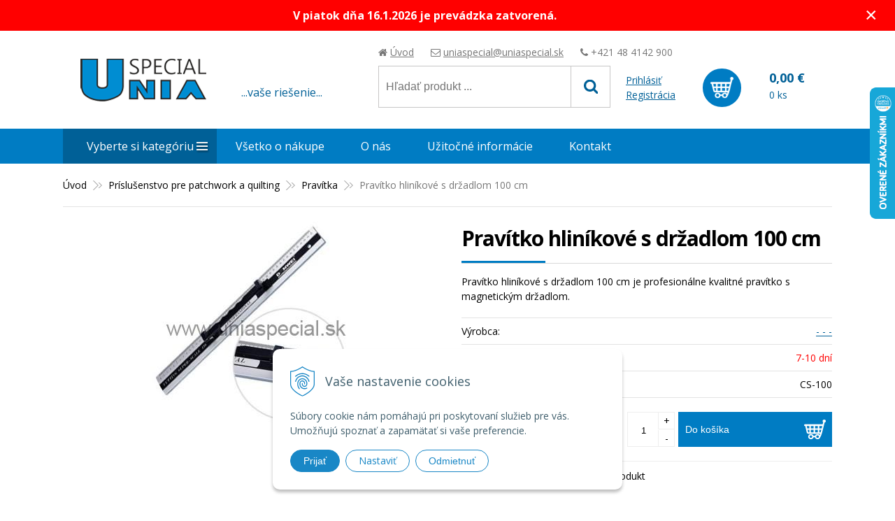

--- FILE ---
content_type: text/html; charset=windows-1250
request_url: https://www.uniaspecial.sk/eshop/pravitko-hlinikove-s-drzadlom-100-cm/p-220267.xhtml
body_size: 13506
content:
<!DOCTYPE html>
<!--[if IE 8 ]>    <html lang="sk" class="oldie ie8"> <![endif]-->
<!--[if IE 9 ]>    <html lang="sk" class="ie9"> <![endif]-->
<!--[if (gt IE 9)|!(IE)]><!--><html lang="sk" class="normal"><!--<![endif]-->
<head>
<meta http-equiv="X-UA-Compatible" content="IE=edge,chrome=1">
<meta name="viewport" content="width=device-width, initial-scale=1.0, maximum-scale=1.0, minimum-scale=1.0, user-scalable=no">

		<meta charset="windows-1250" />
		<title>Pravítko hliníkové s držadlom 100 cm | E-shop | Šijacie stroje - uniaspecial.sk</title>
		<meta name="description" content="Predaj priemyselných a domácich šijacích strojov, náhradné diely a príslušenstvo pre textilný priemysel." />
		<meta name="keywords" content="," />
		<meta name="robots" content="index,follow" />
		<meta name="googlebot" content="index,follow" />
		<meta name="author" content="WEBYGROUP.sk - Tvorba webov a eshopov" />
		<meta name="generator" content="Unisite 8.20.0 #281025" />
		<meta property="og:type" content="og:product" />
		<meta property="og:title" content="Pravítko hliníkové s držadlom 100 cm" />
		<meta property="og:url" content="https://www.uniaspecial.sk/eshop/pravitko-hlinikove-s-drzadlom-100-cm/p-220267.xhtml" />
		<meta property="og:locale" content="sk_SK" />
		<meta property="og:site_name" content="Šijacie stroje - uniaspecial.sk" />
		<meta name="twitter:domain" content="www.uniaspecial.sk" />
		<meta property="og:image" content="https://www.uniaspecial.sk/obchod_homedir/data/2515/obrazky/CS-100.jpg" />
		<meta property="og:description" content="Pravítko hliníkové s držadlom 100 cm je profesionálne kvalitné pravítko s magnetickým držadlom." />
		<meta property="product:price:amount" content="38.9" />
		<meta property="product:price:currency" content="EUR" />
		<meta itemprop="name" content="Pravítko hliníkové s držadlom 100 cm" />
		<meta itemprop="description" content="Pravítko hliníkové s držadlom 100 cm je profesionálne kvalitné pravítko s magnetickým držadlom." />
		<meta itemprop="image" content="https://www.uniaspecial.sk/obchod_homedir/data/2515/obrazky/CS-100.jpg" />
		<meta name="twitter:card" content="product" />
		<meta name="twitter:title" content="Pravítko hliníkové s držadlom 100 cm" />
		<meta name="twitter:image" content="https://www.uniaspecial.sk/obchod_homedir/data/2515/obrazky/CS-100.jpg" />
		<meta name="twitter:label1" content="Ceny" />
		<meta name="twitter:data1" content="38.9" />
		<meta name="twitter:label2" content="Mena" />
		<meta name="twitter:data2" content="" />

		<link href="https://www.uniaspecial.sk/Data/2612/favicon.ico" type="image/x-icon" rel="icon" />
		<link href="https://www.uniaspecial.sk/Data/2612/favicon.ico" type="image/x-icon" rel="shortcut icon" />
		<link rel="stylesheet" type="text/css" href="/Data/2612/Cache/Css/site_62c445ab.css" />
		<link rel="stylesheet" type="text/css" href="/Data/2612/Cache/Css/default_css_f7b4b5ea.css" />
		<link rel="stylesheet" type="text/css" href="/SiteJay2.0/JScript/Fancybox3/jquery.fancybox.min.css" />
		<link rel="stylesheet" type="text/css" href="https://www.uniaspecial.sk/SiteJay2.0/JScript/PriceSliderNew/price-slider-new.css" />
		<script src="/SiteJay2.0/jquery-3.7.1.min.js"></script>
		<script src="/SiteJay2.0/JScript/Fancybox3/jquery.fancybox.min.js"></script>
		<script src="/SiteJay2.0/JScript/jquery.mousewheel-3.0.6.pack.js"></script>
		<script src="/Data/2612/Cache/Script/common_5fecc569.js"></script>
		<script src="/Data/2612/Cache/Script/CookieConsent_6224c920.js"></script>
		<script src="/Data/2612/Cache/Script/custom_4f3e5d27.js"></script>
		<script src="/Data/2612/Cache/Script/default_js_263bd45a.js"></script>
		<script src="/Data/2612/Cache/Script/categories_menu_script_3eefc370.js"></script>
		<script src="/Data/2612/Cache/Script/shop_content_scripts_977977c1.js"></script>
		<script src="https://www.uniaspecial.sk/SiteJay2.0/JScript/PriceSliderNew/price-slider-new.js"></script>
		<script type="text/javascript">
$(document).ready(function() {
                    $('.top-infobar-close').on('click', function() {
                        var expiry = new Date();
                        expiry.setTime(expiry.getTime() + 0 );
                        var expiresDate = expiry.toUTCString();
                        setCookie('cs-infobar', 1, '0');
                        $('#top-infobar').slideUp();
                    });
                });
//<![CDATA[
var _hwq = _hwq || [];
    _hwq.push(['setKey', '70C659B7C15CE871AA7142A2154D0223']);_hwq.push(['setTopPos', '60']);_hwq.push(['showWidget', '22']);(function() {
    var ho = document.createElement('script'); ho.type = 'text/javascript'; ho.async = true;
    ho.src = 'https://ssl.heureka.sk/direct/i/gjs.php?n=wdgt&sak=70C659B7C15CE871AA7142A2154D0223';
    var s = document.getElementsByTagName('script')[0]; s.parentNode.insertBefore(ho, s);
})();
//]]>
		</script>

<link href="//fonts.googleapis.com/css?family=Open+Sans:300,400,700,400italic,700italic&subset=latin,latin-ext" rel="stylesheet" type="text/css">
<link rel="stylesheet" type="text/css" href="/Data/default/UserFiles/font-awesome/css/font-awesome.min.css">
<!--[if lt IE 9]>
  <script src="/Data/default/UserFiles/js/2015/html5shiv.min.js"></script>
  <script src="/Data/default/UserFiles/js/2015/selectivizr-min.js"></script>
<![endif]-->
<!-- Global site tag (gtag.js) - AdWords: 975615532 -->
<script async src="https://www.googletagmanager.com/gtag/js?id=AW-975615532"></script>
<script>
  window.dataLayer = window.dataLayer || [];
  function gtag(){dataLayer.push(arguments);}
  gtag('js', new Date());
  
    gtag("consent", "default", {
    "ad_storage": "denied",
    "ad_user_data": "denied",
    "ad_personalization": "denied",
    "analytics_storage": "denied"
  }); 
  
  gtag('config', 'AW-975615532');
</script><script>
  window.dataLayer = window.dataLayer || [];
  function gtag(){dataLayer.push(arguments);}
    gtag("consent", "default", {
    "ad_storage": "denied",
    "ad_user_data": "denied",
    "ad_personalization": "denied",
    "analytics_storage": "denied"
  }); 
</script>

<!-- Google Tag Manager -->
<script>(function(w,d,s,l,i){w[l]=w[l]||[];w[l].push({'gtm.start':
new Date().getTime(),event:'gtm.js'});var f=d.getElementsByTagName(s)[0],
j=d.createElement(s),dl=l!='dataLayer'?'&l='+l:'';j.async=true;j.src=
'https://www.googletagmanager.com/gtm.js?id='+i+dl;f.parentNode.insertBefore(j,f);
})(window,document,'script','dataLayer','GTM-MSNVF9N');</script>
<!-- End Google Tag Manager --><!-- Global site tag (gtag.js) - Google Analytics -->
<script async src="https://www.googletagmanager.com/gtag/js?id=G-ZY12R9LQV8"></script>
<script>
  window.dataLayer = window.dataLayer || [];
  function gtag(){dataLayer.push(arguments);}
  gtag("js", new Date());

      gtag("consent", "default", {
    "ad_storage": "denied",
    "ad_user_data": "denied",
    "ad_personalization": "denied",
    "analytics_storage": "denied"
  }); 
  
  gtag("config", "G-ZY12R9LQV8");
</script><!-- Google tag (gtag.js) -->
<script async src="https://www.googletagmanager.com/gtag/js?id=AW-975615532"></script>
<script>
  window.dataLayer = window.dataLayer || [];
  function gtag(){dataLayer.push(arguments);}
  gtag('js', new Date());

      gtag("consent", "default", {
    "ad_storage": "denied",
    "ad_user_data": "denied",
    "ad_personalization": "denied",
    "analytics_storage": "denied"
  }); 
  
  gtag('config', 'AW-975615532');
</script><script>
  window.dataLayer = window.dataLayer || [];
  function gtag(){dataLayer.push(arguments);}

  gtag("consent", "default", {
    "ad_storage": "denied",
    "analytics_storage": "denied"
  });  
</script>

<!-- Google Tag Manager -->
<script>(function(w,d,s,l,i){w[l]=w[l]||[];w[l].push({'gtm.start':
new Date().getTime(),event:'gtm.js'});var f=d.getElementsByTagName(s)[0],
j=d.createElement(s),dl=l!='dataLayer'?'&l='+l:'';j.async=true;j.src=
'https://www.googletagmanager.com/gtm.js?id='+i+dl;f.parentNode.insertBefore(j,f);
})(window,document,'script','dataLayer','GTM-MSNVF9N');</script>
<!-- End Google Tag Manager --><script>
  gtag('event', 'page_view', {
    'send_to': 'AW-975615532',
    'dynx_itemid': '220267',
    'dynx_pagetype': 'offerdetail',
    'dynx_totalvalue': '38.9'
  });
</script></head>
<body id="page5410"><!-- Google Tag Manager (noscript) -->
<noscript><iframe src="https://www.googletagmanager.com/ns.html?id=GTM-MSNVF9N"
height="0" width="0" style="display:none;visibility:hidden"></iframe></noscript>
<!-- End Google Tag Manager (noscript) --><!-- Google Tag Manager -->
<!-- Google Tag Manager (noscript) -->
<noscript><iframe src="https://www.googletagmanager.com/ns.html?id=GTM-MSNVF9N" height="0" width="0" style="display:none;visibility:hidden"></iframe></noscript>
<!-- End Google Tag Manager (noscript) --><div id="top-infobar" class="ti-pos-top" role="region" aria-label="Upozornenie"><div class="top-infobar-content"><p style="text-align: center;"><b style="font-size: 16px;">V piatok dňa 16.1.2026 je prevádzka zatvorená.</b></p> </div><button type="button" class="top-infobar-close" aria-label="Zavrieť upozornenie">&times;</button></div>
<div id="fb-root"></div>
<script>(function(d, s, id) {
  var js, fjs = d.getElementsByTagName(s)[0];
  if (d.getElementById(id)) return;
  js = d.createElement(s); js.id = id;
  js.src = "//connect.facebook.net/sk_SK/sdk.js#xfbml=1&version=v2.5";
  fjs.parentNode.insertBefore(js, fjs);
}(document, 'script', 'facebook-jssdk'));</script>

<div id="container-main">
	<header class="header" role="banner">
		<div class="head">
		  <p id="logo"><a href="/"><img src="https://www.uniaspecial.sk/Data/2612/UserFiles/images/logo.png" alt="Šijacie stroje - uniaspecial.sk"></a></p>
		  
<div id="sjm-s-slogan-sk"><p class="slogan">...vaše riešenie...</p>

<ul class="info-row">
<li><i class="fa fa-home"></i> <a href="/">Úvod</a></li>
<li><i class="fa fa-envelope-o"></i> <a href="mailto:uniaspecial@uniaspecial.sk">uniaspecial@uniaspecial.sk</a></li>
<li><i class="fa fa-phone"></i> +421 48 4142 900</li>
</ul>

</div>

		  <div class="icons">
			  <div id="ico-search"><a href="javascript:void(0)">Hľadať</a></div>
			  <div id="main-login">
<div id="sjm-s-login-top-sk"><div class="Shop-login">
	
		<ul class="not-logged">
			<li class="user"><a href="https://www.uniaspecial.sk/eshop/action/enterlogin.xhtml" rel="nofollow">Prihlásiť</a></li>
			<li class="reg"><a href="https://www.uniaspecial.sk/eshop/action/registration.xhtml" rel="nofollow">Registrácia</a></li>
		</ul>
	
	
</div></div>
</div>
			  <div id="main-cart">
<div id="sjm-s-kosik-sk"><div id="kosik">
     <a href="https://www.uniaspecial.sk/eshop/action/cart.xhtml" class="caq-0">
     <span class="kosik-ico"><span class="ic"><!----></span></span>
     <span class="kosik-obsah">
        <span class="kosik-cena">
            <span class="price-row-1">
                <span class="price-without-vat">0,00 €</span>
                <span class="price-with-vat">0,00 €</span>
            </span>
            
            
        </span>
         <span class="kosik-ks">0 ks</span>
     </span>
     </a>
</div>
</div>
</div>
		  </div>
		  <div id="main-search">
<div id="sjm-s-vyhladavanie-sk">
	
                <script type="text/javascript">
                    /* <![CDATA[ */

                    displayBoxIndex = -1;
                    var SearchNavigate = function(diff) {
                        displayBoxIndex += diff;
                        var oBoxCollection = $(".suggestSearchContent:not(.suggestSearchHeader):not(.suggestSearchFooter) p");
                        if(!oBoxCollection.length){
                            return;
                        }
                        if (displayBoxIndex >= oBoxCollection.length)
                            displayBoxIndex = 0;
                        if (displayBoxIndex < 0)
                            displayBoxIndex = oBoxCollection.length - 1;
                        var cssClass = "search-selected-item";
                        oBoxCollection.removeClass(cssClass).eq(displayBoxIndex).addClass(cssClass);
                        oBoxCollection.eq(displayBoxIndex)[0].scrollIntoView({ 
                            block: 'nearest',
                            inline: 'nearest',
                            behavior: 'smooth'
                        });
                    }

                        var timeoutsearch;
                        function getXmlHttpRequestObject() {
                            if (window.XMLHttpRequest) {
                                return new XMLHttpRequest();
                            } else if(window.ActiveXObject) {
                                return new ActiveXObject("Microsoft.XMLHTTP");
                            } else {
                            }
                        }

                        var searchReq = getXmlHttpRequestObject();

                        function searchSuggest() {
                            if (searchReq.readyState == 4 || searchReq.readyState == 0) {
                                var str = escape(encodeURI(document.getElementById('searchstringid').value));
                                //$('#search_suggest').html('<div class="suggest_wrapper loading"><img src="/Images/loading.gif" alt="loading" /></div>');
                                var stockOnly = '0';
                                if (document.getElementById('searchStockOnlyId') != null && document.getElementById('searchStockOnlyId').checked == true)
                                    stockOnly = '1';

                                searchReq.open("GET", 'https://www.uniaspecial.sk/suggestsearch/chckprm/suggest/search/' + str + '/stock/' + stockOnly + '.xhtml', true);
                                searchReq.onreadystatechange = handleSearchSuggest;
                                searchReq.send(null);
                            }
                            clearTimeout(timeoutsearch);
                        }

                        function handleSearchSuggest() {
                            if (searchReq.readyState == 4) {
                                var ss = document.getElementById('search_suggest')
                                ss.innerHTML = '';
                                ss.innerHTML = searchReq.responseText;

                                if(ss.innerHTML.length)
                                    ss.innerHTML = '<div class="suggest_wrapper">' + ss.innerHTML + '</div>';
                            }
                        }

                        $(document).ready(function(){

                            $('body').on('click', function () {
                                $('#search_suggest').html('');
                            });

                            $('form.search').on('click', function(e){
                                e.stopPropagation();
                            });

                            $('#searchstringid').attr('autocomplete','off').on('keyup click', function(e) {

                                if (e.keyCode == 40)
                                {
                                    e.preventDefault()
                                    SearchNavigate(1);
                                }
                                else if(e.keyCode==38)
                                {
                                    e.preventDefault()
                                    SearchNavigate(-1);
                                } else if(e.keyCode==13){

                                    if($("p.search-selected-item").length){
                                        e.preventDefault();
                                        location.href=$("p.search-selected-item a").attr("href");
                                    }

                                } else {
                                    if(timeoutsearch) {
                                        clearTimeout(timeoutsearch);
                                        timeoutsearch = null;
                                    }
                                    if($.trim($("#searchstringid").val()) !== ""){
                                        timeoutsearch = setTimeout(searchSuggest, 200);
                                    }
                                    else {
                                        var ss = document.getElementById('search_suggest')
                                        ss.innerHTML = '';                                    
                                    }
                                }
                            });
                        });
                    /* ]]> */
                </script>

<form action="https://www.uniaspecial.sk/index.php?page=5410" method="get" class="search">
  <span class="input"><input type="text" name="searchstring" value="" class="SearchInput" id="searchstringid" placeholder="Hľadaný výraz" /><input type="hidden" name="searchtype" value="all" /></span>
  <div id="search_suggest"></div>  
  <span class="submit"><input type="hidden" name="action" value="search" /><input type="hidden" name="cid" value="0" /><input type="hidden" name="page" value="5410" /><input type="submit" name="searchsubmit" value="Hľadaj" class="SearchSubmit" /></span>  
</form></div>
</div>		  
	  </div>
	</header>
	<div id="container-outer">		
		<div id="container" class="clearfix">
			<main id="content" role="main">
				<div class="base-modulebox">
	
	
	<div class="base-modulebox-content">
<div id="sjm-d-17079"></div>
</div>
</div><div class="basic001">


<div class="content">
<div id="sjm-d-5905">        <div class="ShopContent">
<!-- SJ_Modules_Shop_Content ***start*** -->
	
            <div class="ShopProductParentCategories">
                <ul itemprop="breadcrumb" itemscope itemtype="http://schema.org/BreadcrumbList">
                    
                    <li itemprop="itemListElement" itemscope itemtype="http://schema.org/ListItem">
                        <a href="/" itemprop="item"><span itemprop="name">Úvod</span></a>
                        <meta itemprop="position" content="1" />
                    </li>
                    <li><span class="separator">&gt;&gt;</span></li>
                    <li itemprop="itemListElement" itemscope itemtype="http://schema.org/ListItem">
                        <a href="https://www.uniaspecial.sk/eshop/prislusenstvo-pre-patchwork-a-quilting/c-60.xhtml" itemprop="item"><span itemprop="name">Príslušenstvo pre patchwork a quilting</span></a>
                        <meta itemprop="position" content="2" />
                    </li>
                    <li><span class="separator">&gt;&gt;</span></li>
                    <li itemprop="itemListElement" itemscope itemtype="http://schema.org/ListItem">
                        <a href="https://www.uniaspecial.sk/eshop/pravitka/c-64.xhtml" itemprop="item"><span itemprop="name">Pravítka</span></a>
                        <meta itemprop="position" content="3" />
                    </li>
                    <li><span class="separator">&gt;&gt;</span></li>
                    <li itemprop="itemListElement" itemscope itemtype="http://schema.org/ListItem">
                        <span itemprop="name">Pravítko hliníkové s držadlom 100 cm</span>
                        <meta itemprop="position" content="4" />
                    </li>
                </ul>
            </div>






	






	














<div class="ShopProductView">	
	<div class="Product">
    <div class="ProductWrapper">
    	<div class="ProductLeft">
                    <div class="ProductImage" id="MainProductImage">
                    	
                        <div class="photo-gallery"><a href="/obchod_homedir/data/2515/obrazky/CS-100.jpg" title="Pravítko hliníkové s držadlom 100 cm" data-fancybox="gallery"><img src="/obchod_homedir/data/2515/obrazky/CS-100.jpg" alt="Pravítko hliníkové s držadlom 100 cm" id="ProductImage220267" /></a></div>
                        
                    </div>
                    
                    <div class="clear"></div>
                </div> 
     
          <div class="ProductDescription">
                <form action="https://www.uniaspecial.sk/eshop/pravitko-hlinikove-s-drzadlom-100-cm/p-220267/order/220267.xhtml" id="220267" method="post" onsubmit=" if(!CheckMinCount(document.getElementById('Quantity'), 1, true))return false;">
                <input type="hidden" name="mincountval" value="1" />
                <input type="hidden" name="mincountmultiplyval" value="true" />
                
                <div class="sticker">                
                    
                    
                      
              
                </div>
                        
                <h1>
					Pravítko hliníkové s držadlom 100 cm
					
					</h1>
                
                    <p class="small-description">Pravítko hliníkové s držadlom 100 cm je profesionálne kvalitné pravítko s magnetickým držadlom.</p>
                
                <dl id="productParameters">
                                            
                        <dt>Výrobca:</dt>
                    	<dd><a href="https://www.uniaspecial.sk/eshop/vyrobca/neuvedeny.xhtml">- - -</a></dd>
                    
                    
                    	
                    	
	                        
	                            <dt>Dostupnosť:</dt><dd id="StockCountText220267">
                                
                                	
                                    
                                            
                                        
                                            <span style="color: #ff0000;">7-10 dní</span>
                                        
                                    
                                
                                </dd>
	                        
	                	
                    <dt>Obj. čislo:</dt><dd id="OrderNumber220267">CS-100</dd>                                                                
                               
                    
                    
                </dl>
                
                <div class="shopping-box">
                    <div class="PriceBox">
                    	<p class="price">
                            
		                        <span class="price-with-vat">
		                            
		                            <strong id="PriceWithVAT220267">38,90 €</strong> <span>s DPH</span>
		                        </span>
		                    
		                    
			                    
			                        <span class="price-without-vat">
			                            
			                            <strong id="PriceWithoutVAT220267">31,63 €</strong> <span>bez DPH</span>
			                        </span>
			                    
			                
                            
                            
			            </p>
                    </div>
                                    
                    <div class="ShopIcons">
                        
                        
                        
                            <div class="ProductButtons" >
								
                                
								
									
									
										
											
												<button type="submit" name="add-button" id="AddToCart220267"><span class="addtext">Do košíka</span><span class="icon"><!----></span></button>
											
											
											<span class="mnozstvo">
												<input type="text" size="5" value="1" title="1" name="quantity" id="Quantity" onkeyup="" class="Quantity noEnterSubmit" />
												<span class="cplus">+</span>
												<span class="cminus">-</span>
											</span>
											<label for="Quantity">ks</label>
										
									
									
									
								
                            </div>
                            <span id="StockWarning220267" class="stockwarning"></span>
                        					
                    </div>                
	                <div class="clear"></div>
                    
				</div>
                </form> 
                
                <div class="advance-box">
	               	
					<ul>
						
							
								<li><a href="#SetWatchDogBox" class="SetWatchDogLink fancybox" title="Sledovať cenu a dostupnosť"><i class="fa fa-bell-o"></i> Sledovať</a></li>
							
						
						
				   		
							                            
						
                        <li>
                        	<a href="#" onclick="$('#ssnp').submit();return false;"><i class="fa fa-envelope-o"></i> Spýtať sa na produkt</a>
                        	<form method="post" action="/info-k-produktu.xhtml" id="ssnp"><input type="hidden" name="b2a3cc24fcfb69e94de8fe0191f96fd4" value="Pravítko hliníkové s držadlom 100 cm [CS-100]"></form>
                        </li>
					</ul>
					
					<div id="special_buttons">       
                    	    	
                        
                        						
					</div>
                    
                </div>
                
                	<div style="text-align:right">
                        
                                                
                    </div>
                     
         </div>
           	
           <div class="clear"></div>
        </div>
        <div class="tabs-container">
            <ul class="tabs">
              <li><a href="#popis">Popis</a></li>
			  
			  
			  
				
			</ul>
            <div class="panel-container">
              <div class="pane DetailDescription" id="popis">
                    <h2>Pravítko hliníkové s držadlom 100 cm</h2>                              
                    
                    <p>Pravítko hliníkové s držadlom 100 cm je profesionálne kvalitné pravítko s magnetickým držadlom.</p>

                 <div class="clear"></div>
                </div>     
                
                           
                                
                
                
				
				
             </div>            
    	</div>                
		<div class="clear"></div>

	</div>
</div>



    
        <div class="tabs-container" id="alttabs">
            <ul class="tabs">
    


    
    
	<li><a href="#suvisiaci-tovar">Súvisiace produkty</a></li>



    
        </ul>
            <div class="panel-container">
    


              
            
             
			 <div class="pane equivalent" id="suvisiaci-tovar">
<ul class="EquivalentProducts">
<li class="Product ProductNorm">
	<form action="Unset template variable 'ProductOrderFormAction'" id="id220238" method="post">
    <input type="hidden" name="mincountval" value="1" />
    <input type="hidden" name="mincountmultiplyval" value="true" />
	<div class="ProductWrapper">
		<div class="ImageWrapper">
        	<div class="ProductImage"><a href="https://www.uniaspecial.sk/eshop/obojstranna-rezacia-podlozka-1000-x-2000-mm-39-x-79/p-220238.xhtml"><img src="/obchod_homedir/data/2515/obrazky/male_obrazky/DW-111214.jpg" alt="Obojstranná rezacia podložka 1000 x 2000 mm (39" x 79")" title="Obojstranná rezacia podložka 1000 x 2000 mm (39" x 79")" class="prod-img" /></a></div>
            <div class="sticker">                
                
                
                
                
            </div>
        </div>
        <div class="ProductContent">
        	<div class="ContentIn">
        		<h3><a href="https://www.uniaspecial.sk/eshop/obojstranna-rezacia-podlozka-1000-x-2000-mm-39-x-79/p-220238.xhtml" title="Obojstranná rezacia podložka 1000 x 2000 mm (39" x 79")">Obojstranná rezacia podložka 1000 x 2000 mm (39" x 79")</a></h3>        		
        	</div>
            <div class="ShopIcons">
            	<div class="price">
                    <div class="price-row-1">
                        
                            <span class="price-with-vat">
                                
                                <strong id="PriceWithVAT220238">190,24 €</strong> <span>s DPH</span>
                            </span>
                        
                        
                            
                                <span class="price-without-vat">
                                    
                                    <strong id="PriceWithoutVAT220238">154,67 €</strong> <span>bez DPH</span>
                                </span>
                            
                        
                    </div>
                    
                  </div>
            	  
	                  
	              
                  <div class="clear"></div>
            </div>
		</div>
	</div>
    </form>
</li><li class="Product ProductNorm">
	<form action="https://www.uniaspecial.sk/eshop/pravitko-hlinikove-s-drzadlom-100-cm/p-220267/order/220239.xhtml" id="id220239" method="post">
    <input type="hidden" name="mincountval" value="1" />
    <input type="hidden" name="mincountmultiplyval" value="true" />
	<div class="ProductWrapper">
		<div class="ImageWrapper">
        	<div class="ProductImage"><a href="https://www.uniaspecial.sk/eshop/obojstranna-rezacia-podlozka-1200-x-900-mm-48-x-36/p-220239.xhtml"><img src="/obchod_homedir/data/2515/obrazky/male_obrazky/DW-12120.jpg" alt="Obojstranná rezacia podložka 1200 x 900 mm (48" x 36")" title="Obojstranná rezacia podložka 1200 x 900 mm (48" x 36")" class="prod-img" /></a></div>
            <div class="sticker">                
                
                
                
                
            </div>
        </div>
        <div class="ProductContent">
        	<div class="ContentIn">
        		<h3><a href="https://www.uniaspecial.sk/eshop/obojstranna-rezacia-podlozka-1200-x-900-mm-48-x-36/p-220239.xhtml" title="Obojstranná rezacia podložka 1200 x 900 mm (48" x 36")">Obojstranná rezacia podložka 1200 x 900 mm (48" x 36")</a></h3>        		
        	</div>
            <div class="ShopIcons">
            	<div class="price">
                    <div class="price-row-1">
                        
                            <span class="price-with-vat">
                                
                                <strong id="PriceWithVAT220239">96,30 €</strong> <span>s DPH</span>
                            </span>
                        
                        
                            
                                <span class="price-without-vat">
                                    
                                    <strong id="PriceWithoutVAT220239">78,29 €</strong> <span>bez DPH</span>
                                </span>
                            
                        
                    </div>
                    
                  </div>
            	  
	                  
	                        <div class="ProductButtons">
	                            
	                                <button type="submit" name="add-button" id="AddToCart220239"><span class="icon"><!----></span></button>    
	                                <span class="mnozstvo"><span class="cminus">-</span><input type="text" size="5" value="1" title="1" name="quantity" id="Quantity220239" class="Quantity noEnterSubmit" /><span class="cplus">+</span></span>
	                                <label for="Quantity220239">ks</label>
	                            
	                            
	                        </div>
	                  
	              
                  <div class="clear"></div>
            </div>
		</div>
	</div>
    </form>
</li><li class="Product ProductNorm">
	<form action="https://www.uniaspecial.sk/eshop/pravitko-hlinikove-s-drzadlom-100-cm/p-220267/order/220240.xhtml" id="id220240" method="post">
    <input type="hidden" name="mincountval" value="1" />
    <input type="hidden" name="mincountmultiplyval" value="true" />
	<div class="ProductWrapper">
		<div class="ImageWrapper">
        	<div class="ProductImage"><a href="https://www.uniaspecial.sk/eshop/obojstranna-rezacia-podlozka-600-x-900-mm-24-x-36/p-220240.xhtml"><img src="/obchod_homedir/data/2515/obrazky/male_obrazky/DW-12121.jpg" alt="Obojstranná rezacia podložka 600 x 900 mm  (24" x 36")" title="Obojstranná rezacia podložka 600 x 900 mm  (24" x 36")" class="prod-img" /></a></div>
            <div class="sticker">                
                <span class="sticker-action">Akcia</span>
                
                
                
            </div>
        </div>
        <div class="ProductContent">
        	<div class="ContentIn">
        		<h3><a href="https://www.uniaspecial.sk/eshop/obojstranna-rezacia-podlozka-600-x-900-mm-24-x-36/p-220240.xhtml" title="Obojstranná rezacia podložka 600 x 900 mm  (24" x 36")">Obojstranná rezacia podložka 600 x 900 mm  (24" x 36")</a></h3>        		
        	</div>
            <div class="ShopIcons">
            	<div class="price">
                    <div class="price-row-1">
                        
                            <span class="price-with-vat">
                                <del id="OldPriceWithVAT220240">32,70 €</del>
                                <strong id="PriceWithVAT220240">29 €</strong> <span>s DPH</span>
                            </span>
                        
                        
                            
                                <span class="price-without-vat">
                                    <del id="OldPriceWithoutVAT220240">26,59 €</del>
                                    <strong id="PriceWithoutVAT220240">23,58 €</strong> <span>bez DPH</span>
                                </span>
                            
                        
                    </div>
                    
                  </div>
            	  
	                  
	                        <div class="ProductButtons">
	                            
	                                <button type="submit" name="add-button" id="AddToCart220240"><span class="icon"><!----></span></button>    
	                                <span class="mnozstvo"><span class="cminus">-</span><input type="text" size="5" value="1" title="1" name="quantity" id="Quantity220240" class="Quantity noEnterSubmit" /><span class="cplus">+</span></span>
	                                <label for="Quantity220240">ks</label>
	                            
	                            
	                        </div>
	                  
	              
                  <div class="clear"></div>
            </div>
		</div>
	</div>
    </form>
</li><li class="Product ProductNorm">
	<form action="https://www.uniaspecial.sk/eshop/pravitko-hlinikove-s-drzadlom-100-cm/p-220267/order/220242.xhtml" id="id220242" method="post">
    <input type="hidden" name="mincountval" value="1" />
    <input type="hidden" name="mincountmultiplyval" value="true" />
	<div class="ProductWrapper">
		<div class="ImageWrapper">
        	<div class="ProductImage"><a href="https://www.uniaspecial.sk/eshop/obojstranna-rezacia-podlozka-600-x-450-mm-24-x-18/p-220242.xhtml"><img src="/obchod_homedir/data/2515/obrazky/male_obrazky/DW-12122.jpg" alt="Obojstranná rezacia podložka 600 x 450 mm  (24" x 18")" title="Obojstranná rezacia podložka 600 x 450 mm  (24" x 18")" class="prod-img" /></a></div>
            <div class="sticker">                
                
                
                
                
            </div>
        </div>
        <div class="ProductContent">
        	<div class="ContentIn">
        		<h3><a href="https://www.uniaspecial.sk/eshop/obojstranna-rezacia-podlozka-600-x-450-mm-24-x-18/p-220242.xhtml" title="Obojstranná rezacia podložka 600 x 450 mm  (24" x 18")">Obojstranná rezacia podložka 600 x 450 mm  (24" x 18")</a></h3>        		
        	</div>
            <div class="ShopIcons">
            	<div class="price">
                    <div class="price-row-1">
                        
                            <span class="price-with-vat">
                                
                                <strong id="PriceWithVAT220242">18,08 €</strong> <span>s DPH</span>
                            </span>
                        
                        
                            
                                <span class="price-without-vat">
                                    
                                    <strong id="PriceWithoutVAT220242">14,70 €</strong> <span>bez DPH</span>
                                </span>
                            
                        
                    </div>
                    
                  </div>
            	  
	                  
	                        <div class="ProductButtons">
	                            
	                                <button type="submit" name="add-button" id="AddToCart220242"><span class="icon"><!----></span></button>    
	                                <span class="mnozstvo"><span class="cminus">-</span><input type="text" size="5" value="1" title="1" name="quantity" id="Quantity220242" class="Quantity noEnterSubmit" /><span class="cplus">+</span></span>
	                                <label for="Quantity220242">ks</label>
	                            
	                            
	                        </div>
	                  
	              
                  <div class="clear"></div>
            </div>
		</div>
	</div>
    </form>
</li><li class="Product ProductNorm">
	<form action="https://www.uniaspecial.sk/eshop/pravitko-hlinikove-s-drzadlom-100-cm/p-220267/order/220244.xhtml" id="id220244" method="post">
    <input type="hidden" name="mincountval" value="1" />
    <input type="hidden" name="mincountmultiplyval" value="true" />
	<div class="ProductWrapper">
		<div class="ImageWrapper">
        	<div class="ProductImage"><a href="https://www.uniaspecial.sk/eshop/obojstranna-rezacia-podlozka-450-x-300-mm-18-x-12/p-220244.xhtml"><img src="/obchod_homedir/data/2515/obrazky/male_obrazky/DW-12123.jpg" alt="Obojstranná rezacia podložka 450 x 300 mm  (18" x 12")" title="Obojstranná rezacia podložka 450 x 300 mm  (18" x 12")" class="prod-img" /></a></div>
            <div class="sticker">                
                
                
                
                
            </div>
        </div>
        <div class="ProductContent">
        	<div class="ContentIn">
        		<h3><a href="https://www.uniaspecial.sk/eshop/obojstranna-rezacia-podlozka-450-x-300-mm-18-x-12/p-220244.xhtml" title="Obojstranná rezacia podložka 450 x 300 mm  (18" x 12")">Obojstranná rezacia podložka 450 x 300 mm  (18" x 12")</a></h3>        		
        	</div>
            <div class="ShopIcons">
            	<div class="price">
                    <div class="price-row-1">
                        
                            <span class="price-with-vat">
                                
                                <strong id="PriceWithVAT220244">7,82 €</strong> <span>s DPH</span>
                            </span>
                        
                        
                            
                                <span class="price-without-vat">
                                    
                                    <strong id="PriceWithoutVAT220244">6,36 €</strong> <span>bez DPH</span>
                                </span>
                            
                        
                    </div>
                    
                  </div>
            	  
	                  
	                        <div class="ProductButtons">
	                            
	                                <button type="submit" name="add-button" id="AddToCart220244"><span class="icon"><!----></span></button>    
	                                <span class="mnozstvo"><span class="cminus">-</span><input type="text" size="5" value="1" title="1" name="quantity" id="Quantity220244" class="Quantity noEnterSubmit" /><span class="cplus">+</span></span>
	                                <label for="Quantity220244">ks</label>
	                            
	                            
	                        </div>
	                  
	              
                  <div class="clear"></div>
            </div>
		</div>
	</div>
    </form>
</li><li class="Product ProductNorm">
	<form action="https://www.uniaspecial.sk/eshop/pravitko-hlinikove-s-drzadlom-100-cm/p-220267/order/221783.xhtml" id="id221783" method="post">
    <input type="hidden" name="mincountval" value="1" />
    <input type="hidden" name="mincountmultiplyval" value="true" />
	<div class="ProductWrapper">
		<div class="ImageWrapper">
        	<div class="ProductImage"><a href="https://www.uniaspecial.sk/eshop/obojstranna-rezacia-podlozka-300-x-220-mm-12-x-9/p-221783.xhtml"><img src="/obchod_homedir/data/2515/obrazky/male_obrazky/DW-12124.jpg" alt="Obojstranná rezacia podložka 300 x 220 mm  (12" x 9")" title="Obojstranná rezacia podložka 300 x 220 mm  (12" x 9")" class="prod-img" /></a></div>
            <div class="sticker">                
                
                
                
                
            </div>
        </div>
        <div class="ProductContent">
        	<div class="ContentIn">
        		<h3><a href="https://www.uniaspecial.sk/eshop/obojstranna-rezacia-podlozka-300-x-220-mm-12-x-9/p-221783.xhtml" title="Obojstranná rezacia podložka 300 x 220 mm  (12" x 9")">Obojstranná rezacia podložka 300 x 220 mm  (12" x 9")</a></h3>        		
        	</div>
            <div class="ShopIcons">
            	<div class="price">
                    <div class="price-row-1">
                        
                            <span class="price-with-vat">
                                
                                <strong id="PriceWithVAT221783">4,18 €</strong> <span>s DPH</span>
                            </span>
                        
                        
                            
                                <span class="price-without-vat">
                                    
                                    <strong id="PriceWithoutVAT221783">3,40 €</strong> <span>bez DPH</span>
                                </span>
                            
                        
                    </div>
                    
                  </div>
            	  
	                  
	                        <div class="ProductButtons">
	                            
	                                <button type="submit" name="add-button" id="AddToCart221783"><span class="icon"><!----></span></button>    
	                                <span class="mnozstvo"><span class="cminus">-</span><input type="text" size="5" value="1" title="1" name="quantity" id="Quantity221783" class="Quantity noEnterSubmit" /><span class="cplus">+</span></span>
	                                <label for="Quantity221783">ks</label>
	                            
	                            
	                        </div>
	                  
	              
                  <div class="clear"></div>
            </div>
		</div>
	</div>
    </form>
</li><li class="Product ProductNorm">
	<form action="https://www.uniaspecial.sk/eshop/pravitko-hlinikove-s-drzadlom-100-cm/p-220267/order/1235569.xhtml" id="id1235569" method="post">
    <input type="hidden" name="mincountval" value="1" />
    <input type="hidden" name="mincountmultiplyval" value="true" />
	<div class="ProductWrapper">
		<div class="ImageWrapper">
        	<div class="ProductImage"><a href="https://www.uniaspecial.sk/eshop/obojstranna-rezacia-podlozka-600-x-450-mm-fialovo-ruzova/p-1235569.xhtml"><img src="/obchod_homedir/data/2515/obrazky/male_obrazky/DW-12122AB.jpg" alt="Obojstranná rezacia podložka 600 x 450 mm (fialovo-ružová)" title="Obojstranná rezacia podložka 600 x 450 mm (fialovo-ružová)" class="prod-img" /></a></div>
            <div class="sticker">                
                
                
                
                
            </div>
        </div>
        <div class="ProductContent">
        	<div class="ContentIn">
        		<h3><a href="https://www.uniaspecial.sk/eshop/obojstranna-rezacia-podlozka-600-x-450-mm-fialovo-ruzova/p-1235569.xhtml" title="Obojstranná rezacia podložka 600 x 450 mm (fialovo-ružová)">Obojstranná rezacia podložka 600 x 450 mm (fialovo-ružová)</a></h3>        		
        	</div>
            <div class="ShopIcons">
            	<div class="price">
                    <div class="price-row-1">
                        
                            <span class="price-with-vat">
                                
                                <strong id="PriceWithVAT1235569">14,76 €</strong> <span>s DPH</span>
                            </span>
                        
                        
                            
                                <span class="price-without-vat">
                                    
                                    <strong id="PriceWithoutVAT1235569">12 €</strong> <span>bez DPH</span>
                                </span>
                            
                        
                    </div>
                    
                  </div>
            	  
	                  
	                        <div class="ProductButtons">
	                            
	                                <button type="submit" name="add-button" id="AddToCart1235569"><span class="icon"><!----></span></button>    
	                                <span class="mnozstvo"><span class="cminus">-</span><input type="text" size="5" value="1" title="1" name="quantity" id="Quantity1235569" class="Quantity noEnterSubmit" /><span class="cplus">+</span></span>
	                                <label for="Quantity1235569">ks</label>
	                            
	                            
	                        </div>
	                  
	              
                  <div class="clear"></div>
            </div>
		</div>
	</div>
    </form>
</li>
</ul>
</div>
     
              
              


    
        </div></div>
    




         
<div class="skry">
	<div class="SetWatchDog" id="SetWatchDogBox">
		<form action="https://www.uniaspecial.sk/eshop/pravitko-hlinikove-s-drzadlom-100-cm/p-220267/order/220267.xhtml" method="post">          		
			<h3>Strážiť zmenu ceny a dostupnosti</h3>
	                                                
	                            
	                                                
	                                                	<p>Ak chcete, zadajte e-mail a budeme Vás informovať o cene alebo skladovej dostupnosti tohto tovaru. </p>
	                                                    <p class="WatchDogEmail">
	                                                        Vaša emailová adresa <input type="text" name="watchDogEmail" class="noEnterSubmit" />
	                                                    </p>
	                                                
	                                                
	                                                
	                                                    
	                                                        <p class="WatchDogStock">
	                                                            Upozorni ma, keď sa produkt naskladní.
	                                                            <button type="submit" name="SetWatchDogStock">Nastaviť</button>
	                                                        </p>
	                                                    
	                                                
	                                                <p class="WatchDogPrice">
	                                                    Upozorni ma keď cena klesne pod <input type="text" value="" name="WatchDogPriceLimit" class="noEnterSubmit" />€
	                                                    <button type="submit" name="SetWatchDogPrice">Nastaviť</button>
	                                                </p>
	                            
	                            
		</form> 
	</div>
</div>		








	<div class="SeenProducts">
<h2>Naposledy zobrazené produkty</h2>
<div class="Row">
	<div class="RowContent">
		<div class="Product">
			<div class="ProductImage">
				<a href="https://www.uniaspecial.sk/eshop/pravitko-hlinikove-s-drzadlom-100-cm/p-220267.xhtml"><img src="/obchod_homedir/data/2515/obrazky/male_obrazky/CS-100.jpg" alt="Pravítko hliníkové s držadlom 100 cm" title="Pravítko hliníkové s držadlom 100 cm" /></a>
			</div>
			<h3><a href="https://www.uniaspecial.sk/eshop/pravitko-hlinikove-s-drzadlom-100-cm/p-220267.xhtml" title="Pravítko hliníkové s držadlom 100 cm">Pravítko hliníkové s držadlom 100 cm</a></h3>
		</div>
	</div>
</div>
</div>


<!-- SJ_Modules_Shop_Content ***end*** --></div></div>
</div>	
</div>

				
			</main>
			<aside id="left">		
				<div class="basic003 mbmenu" id="kategorie-obchodu">
					<div class="title"><h3><a href="javascript:void(0)"><span class="mh-small">Vyberte si kategóriu</span> <span class="md-small">Kategórie</span></a></h3></div>
					<div class="content"><nav role="navigation">
<div id="sjm-s-kategorie-obchodu-sk">
	
	<div class="action-categories">
		<ul class="Cat action-categories">
			<li><a href="https://www.uniaspecial.sk/eshop/action/addprd/actval/1.xhtml" title="Akcie">Akcie</a></li>
		</ul>
	</div>



	<div class="states-categories">
	<ul class="Cat states-categories">
		<li><a href="https://www.uniaspecial.sk/eshop/action/addprd/state-7/1.xhtml" title="Akcia mesiaca" style="background-color: #fd605c; color: #ffffff">Akcia mesiaca</a></li>
	</ul>
</div>


	<ul id="categories-5410" class="Cat"><li id="Item-2"><a href="https://www.uniaspecial.sk/eshop/priemyselne-sijacie-stroje/c-2.xhtml">Priemyselné šijacie stroje</a></li><li id="Item-19"><a href="https://www.uniaspecial.sk/eshop/domace-sijacie-stroje/c-19.xhtml">Domáce šijacie stroje</a></li><li id="Item-55"><a href="https://www.uniaspecial.sk/eshop/vysivacie-stroje/c-55.xhtml">Vyšívacie stroje</a></li><li id="Item-60"><a href="https://www.uniaspecial.sk/eshop/prislusenstvo-pre-patchwork-a-quilting/c-60.xhtml">Príslušenstvo pre patchwork a quilting</a><ul id="ul_id_61"><li id="Item-61"><a href="https://www.uniaspecial.sk/eshop/rezacie-podlozky/c-61.xhtml">Rezacie podložky</a></li><li id="Item-62"><a href="https://www.uniaspecial.sk/eshop/rotacne-rezace-rezace/c-62.xhtml">Rotačné rezače, rezače</a></li><li id="Item-63"><a href="https://www.uniaspecial.sk/eshop/nahradne-rezacie-cepele/c-63.xhtml">Náhradné rezacie čepele</a></li><li id="Item-64" class="selected"><a href="https://www.uniaspecial.sk/eshop/pravitka/c-64.xhtml">Pravítka</a></li><li id="Item-65"><a href="https://www.uniaspecial.sk/eshop/quiltovacie-pravitka/c-65.xhtml">Quiltovacie pravítka</a></li><li id="Item-66"><a href="https://www.uniaspecial.sk/eshop/patky-pre-quiltovacie-pravitka/c-66.xhtml">Pätky pre quiltovacie pravítka</a></li><li id="Item-67"><a href="https://www.uniaspecial.sk/eshop/kriedy-ceruzky-fixky-znackovace/c-67.xhtml">Kriedy, ceruzky, fixky, značkovače</a></li><li id="Item-68"><a href="https://www.uniaspecial.sk/eshop/spendliky-stipce/c-68.xhtml">Špendlíky, štipce</a></li></ul></li><li id="Item-139"><a href="https://www.uniaspecial.sk/eshop/nite/c-139.xhtml">Nite</a></li><li id="Item-122"><a href="https://www.uniaspecial.sk/eshop/rezacie-plotre/c-122.xhtml">Rezacie plotre</a></li><li id="Item-145"><a href="https://www.uniaspecial.sk/eshop/tlaciarne-pre-tvorenie/c-145.xhtml">Tlačiarne pre tvorenie</a></li><li id="Item-69"><a href="https://www.uniaspecial.sk/eshop/stroje-na-zasivanie-vriec/c-69.xhtml">Stroje na zašívanie vriec</a></li><li id="Item-75"><a href="https://www.uniaspecial.sk/eshop/konfekcne-brusky/c-75.xhtml">Konfekčné brúsky</a></li><li id="Item-77"><a href="https://www.uniaspecial.sk/eshop/znacenie-tovaru/c-77.xhtml">Značenie tovaru</a></li><li id="Item-86"><a href="https://www.uniaspecial.sk/eshop/rezanie-strihanie/c-86.xhtml">Rezanie, strihanie</a></li><li id="Item-100"><a href="https://www.uniaspecial.sk/eshop/zehliaca-technika/c-100.xhtml">Žehliaca technika</a></li><li id="Item-102"><a href="https://www.uniaspecial.sk/eshop/prislusenstvo-pre-sitie/c-102.xhtml">Príslušenstvo pre šitie</a></li><li id="Item-108"><a href="https://www.uniaspecial.sk/eshop/vybavenie-dielne/c-108.xhtml">Vybavenie dielne</a></li><li id="Item-114"><a href="https://www.uniaspecial.sk/eshop/nahradne-diely/c-114.xhtml">Náhradné diely</a></li></ul>

</div>
</nav></div>
				</div>
				<div class="mh">
					<div class="info-box-left">
<div id="sjm-s-info-box-left-sk"><ul>  
  <li>
    <i class="fa fa-phone"></i>
    <div>
    	Telefonické objednávky
        <strong>048 / 4142 900</strong>
    </div>
  </li>  
  <li>
    <i class="fa fa-truck"></i>
    <div>
    	Doprava zadarmo
        <strong>pri objednávke domáceho šijacieho stroja nad 180 €</strong>
    </div>
  </li>
  <li>
    <i class="fa fa-clock-o"></i>
    <div>
    	Tovar na sklade
        <strong>expedujeme do 24 hod.</strong>
    </div>
  </li>
  <li>
    <i class="fa fa-male"></i>
    <div>
    	 Vyzdvihnutie tovaru <strong> aj osobne v sídle spoločnosti<br/ > v Banskej Bystrici</strong>
    </div>
  </li> 
</ul>

<div class="homecredit"><a href="https://www.homecredit.sk/nakup-na-splatky/" target="_blank"><img class="homecredit" src="/Data/2612/UserFiles/images/homecredit-logo.jpg"/></a>
</div>

<br/ >

<div style="text-align: center;" class="homecredit"><a href="https://www.homecredit.sk/vop/ru" target="_blank"><img src="/Data/2612/UserFiles/banner/Banner-HomeCredit_HCS_JS40_220x220px.png"></a>
</div>

<hr />
<div style="text-align: center;" class="homecredit"><a href="https://www.homecredit.sk/splacajtepotom" target="_blank"><img src="/Data/2612/UserFiles/banner/Banner-HomeCerdit_HCS_krabice_220x220px.png"></a>
</div>
<hr />
<img alt="" src="/Data/2612/UserFiles/images/Brother/Authorised_Dealer_2025_en-250x250.png" style="width: 250px; height: 250px;" /></div>
</div>
				</div>
			</aside><!--  end left -->
				
		</div><!--  end container -->
		<div class="basic003 mbmenu" id="menu-main">
			<div class="title"><h3><a href="javascript:void(0)">Menu</a></h3></div>
			<div class="content">
				<a href="javascript:void(0)" class="mh" id="cat-open"><span>Vyberte si kategóriu</span></a>
				<nav role="navigation">
<div id="sjm-s-menu-vodorovne-sk"><ul id="m-smenuvodorovnesk" class="sjMenu"><li class="no-selected"><a href="https://www.uniaspecial.sk/vsetko-o-nakupe.xhtml">Všetko o nákupe</a><ul><li class="no-selected"><a href="https://www.uniaspecial.sk/obchodne-podmienky.xhtml">Obchodné podmienky</a></li><li class="no-selected"><a href="https://www.uniaspecial.sk/ochrana-osobnych-udajov.xhtml">Ochrana osobných údajov</a></li><li class="no-selected"><a href="https://www.uniaspecial.sk/platba-a-doprava.xhtml">Spôsob dopravy a platby</a></li><li class="no-selected"><a href="https://www.uniaspecial.sk/reklamacny-poriadok.xhtml">Reklamačný poriadok</a></li><li class="no-selected"><a href="https://www.uniaspecial.sk/ako-postupovat-pri-nakupe-na-splatky.xhtml">Ako postupovať pri nákupe na splátky</a></li><li class="no-selected"><a href="https://www.uniaspecial.sk/zaruka-janome-5-rokov.xhtml">Záruka Janome - 5 rokov</a></li></ul></li><li class="no-selected"><a href="https://www.uniaspecial.sk/o-nas.xhtml">O nás</a></li><li class="no-selected"><a href="https://www.uniaspecial.sk/uzitocne-informacie.xhtml">Užitočné informácie</a></li><li class="no-selected"><a href="https://www.uniaspecial.sk/kontakt.xhtml">Kontakt</a></li></ul></div>
</nav>
			</div>
		</div>
		
	</div>
	<footer class="footer" role="contentinfo">
			<div class="container" id="cols">
				<div class="col col-1">
					
<div id="sjm-s-info-nadpis-1-sk"><h3>Kontakt</h3></div>

					<div class="con">
<div id="sjm-s-info-box-1-sk"><p>UNIA SPECIAL s.r.o.<br />
Nám. Ľ. Štúra 9<br />
974 05 Banská Bystrica</p>

<div class="zistit-trasu"><a href="https://www.google.sk/maps/dir//Unia+Special,+s.r.o.,+29.+augusta,+Bansk%C3%A1+Bystrica/@48.7291345,19.1078803,12.75z/data=!4m8!4m7!1m0!1m5!1m1!1s0x471515ff8e446bcf:0xfd6f18437bfd9f79!2m2!1d19.161561!2d48.736323" target="_blank" title="Ako sa k nám dostanete?"><img alt="uniaspecial.sk" src="/Data/2612/UserFiles/images/Unia_Special/go-to-map-white-1.png" /></a></div></div>
</div>
					<span class="icon"><i class="fa fa-home"></i></span>
				</div>
				<div class="col col-2">
					
<div id="sjm-s-info-nadpis-2-sk"><h3>Infolinka</h3></div>

					<div class="con">
<div id="sjm-s-info-box-2-sk"><p>Tel.: <strong>+421 48 4142 900</strong><br />
E-mail: <a href="mailto:uniaspecial@uniaspecial.sk">uniaspecial@uniaspecial.sk</a></p>

<p><img alt="" src="/Data/2612/UserFiles/images/Unia_Special/loga_gopay.jpg" style="width: 432px; height: 52px;" /></p></div>
</div>
					<span class="icon"><i class="fa fa-phone"></i></span>
				</div>
				<div class="col col-3">
					
<div id="sjm-s-info-nadpis-3-sk"><h3>Všetko o nákupe</h3></div>

					<div class="con">
<div id="sjm-s-info-box-3-sk"><ul>
	<li><a href="/platba-a-doprava.xhtml">Spôsob dopravy a platby</a></li>
	<li><a href="/reklamacny-poriadok.xhtml">Reklamačný poriadok</a></li>
	<li><a href="/obchodne-podmienky.xhtml">Obchodné podmienky</a></li>
	<li><a href="/ochrana-osobnych-udajov.xhtml">Ochrana osobných údajov</a></li>
</ul></div>
</div>
					<span class="icon"><i class="fa fa-info"></i></span>
				</div>
			</div>
			<div class="copy">
				<p>&copy; 2026 Šijacie stroje - uniaspecial.sk • <a href="http://www.uniobchod.sk" target="_blank" rel="nofollow">tvorba eshopu cez UNIobchod</a>, <a href="http://www.webyhosting.sk" target="_blank" rel="nofollow">webhosting</a> spoločnosti <a href="http://www.webygroup.sk" target="_blank" rel="nofollow">WEBYGROUP</a></p>
				<div class="totop"><a href="#"><i class="fa fa-angle-up"></i></a></div>
			</div>
			
<div id="sjm-s-reserve-cart-sk"></div>

	</footer><!--  end footer -->
	<div id="cart-boxer"></div>
</div><!--  end outer -->

<div id="sjm-sjam_adminpanel"></div>



<script src="/SiteJay2.0/jquery_tipsy.js"></script>
<script src="/Data/default/UserFiles/js/2015/jquery.tools.min.js"></script>
<script src="/Data/default/UserFiles/js/2015/jquery.easytabs.min.js"></script>
<script src="/Data/default/UserFiles/js/2015/jquery.jcarousel.min.js"></script>
<script src="/Data/default/UserFiles/js/2015/jquery.selectbox-0.2.min.js"></script>
<script src="/Data/default/UserFiles/js/2015/jquery.scrollTo.js"></script>

<script>
(function(){
    document.addEventListener("DOMContentLoaded", function(event) {
        let newCookie = new WebyCookie();
newCookie.enabled = true;
newCookie.placement = 'bottom';
newCookie.smallAcceptButtonName = 'Prijať';
newCookie.smallSettingsButtonName = 'Nastaviť';
newCookie.smallDenyButtonName = 'Odmietnuť';
newCookie.denyButtonShow = true;
newCookie.header = 'Vaše nastavenie cookies';
newCookie.smallDescription = 'Súbory cookie nám pomáhajú pri poskytovaní služieb pre vás. Umožňujú spoznať a zapamätať si vaše preferencie.';
newCookie.closeButtonShow = '';
newCookie.acceptButtonName = 'Prijať všetky cookies';
newCookie.saveButtonName = 'Uložiť nastavenie';
newCookie.denyButtonName = 'Odmietnuť všetky cookies';
newCookie.description = 'Tento nástroj vám pomôže vybrať a deaktivovať rôzne značky / sledovače / analytické nástroje používané na tejto webovej lokalite. Upozorňujeme, že vypnutím konkrétnej cookies môžete ovplyvniť zobrazenie stránky. Niektoré jej služby potom nemusia správne, alebo vôbec fungovať.';
newCookie.settingsHeader = 'Spravovať moje preferencie cookies';
newCookie.categoriesTabName = 'Kategórie cookies';
newCookie.scriptsTabName = 'Zoznam príjemcov cookies';
newCookie.moreToggleName = 'Viac informácií';
newCookie.lessToggleName = 'Menej informácií';
newCookie.catNecessaryName = 'Nevyhnutne potrebné súbory cookies';
newCookie.catNecessaryDescription = 'Tieto cookies sú nevyhnutné pre správne fungovanie webovej stránky. V našich systémoch ich nemožno vypnúť. Zvyčajne sa nastavujú iba na základe vami vykonaných krokov, ktoré zodpovedajú požiadavke na služby, ako napríklad nastavenie vašich preferencií ochrany osobných údajov, prihlásenie alebo vyplnenie formulárov. Prehliadač môžete nastaviť tak, aby vás blokoval alebo upozorňoval na tieto súbory cookie, ale niektoré časti webu potom nebudú fungovať.  Tieto cookies neobsahujú žiadne informácie umožňujúce identifikáciu osôb.';
newCookie.moreInfoName = 'Viac info o spracúvaní cookies';
newCookie.moreInfoUrl = 'cookies.xhtml';
newCookie.expireDaysAccept = '365';
newCookie.expireDaysCustom = '365';
newCookie.expireDaysDeny = '14';
newCookie.BgColor = '#FFFFFF';
newCookie.textColor = '#3F5E6C';
newCookie.borderColor = '#83949C';
newCookie.linkColor = '#1987C6';
newCookie.saveButtonColor = '#FFFFFF';
newCookie.saveButtonColorHover = '#1987C6';
newCookie.saveButtonTextColor = '#1987C6';
newCookie.saveButtonTextColorHover = '#FFFFFF';
newCookie.saveButtonBorderColor = '#1987C6';
newCookie.saveButtonBorderColorHover = '#1987C6';
newCookie.acceptButtonColor = '#1987C6';
newCookie.acceptButtonColorHover = '#195171';
newCookie.acceptButtonTextColor = '#FFFFFF';
newCookie.acceptButtonTextColorHover = '#FFFFFF';
newCookie.acceptButtonBorderColor = '#1987C6';
newCookie.acceptButtonBorderColorHover = '#195171';
newCookie.denyButtonColor = '#ffffff';
newCookie.denyButtonColorHover = '#1987C6';
newCookie.denyButtonTextColor = '#1987C6';
newCookie.denyButtonTextColorHover = '#ffffff';
newCookie.denyButtonBorderColor = '#1987C6';
newCookie.denyButtonBorderColorHover = '#1987C6';
newCookie.closeButtonColor = '#83949C';
newCookie.smallDenyButtonShow = true;
newCookie.overlayWindowOnly = '';
newCookie.pageReload = '';
newCookie.iconColor = '#1987C6';
newCookie.activeTabColor = '#1987C6';
            newCookie.scriptsListCat = {"preferential":{"id":"preferential","name":"Preferen\u010dn\u00e9 (komfortn\u00e9) cookies","description":"Tieto s\u00fabory cookies n\u00e1m umo\u017e\u0148uj\u00fa pon\u00faknu\u0165 v\u00e1m personalizovan\u00fd obsah a funk\u010dnos\u0165 str\u00e1nok. V\u010faka nim si webstr\u00e1nka pam\u00e4t\u00e1 Va\u0161e minul\u00e9 vo\u013eby, napr\u00edklad preferovan\u00fa platobn\u00fa menu, zobrazenie produktov, zobrazenie ceny s DPH alebo bez a pod. Pou\u017e\u00edvaj\u00fa sa na zapam\u00e4tanie preferenci\u00ed, ktor\u00e9 ste zadali pri n\u00e1v\u0161teve na\u0161ich webstr\u00e1nok. Na zv\u00fd\u0161enie pou\u017e\u00edvate\u013esk\u00e9ho komfortu. Pokia\u013e cookies odmietnete, nebudeme schopn\u00fd skvalit\u0148ova\u0165 Va\u0161u u\u017e\u00edvate\u013esk\u00fa sk\u00fasenos\u0165 a niektor\u00e9 \u010dasti V\u00e1m nemusia spr\u00e1vne fungova\u0165.","checked":false},"analytic":{"id":"analytic","name":"Analytick\u00e9 cookies","description":"Pomocou t\u00fdchto cookies my a na\u0161i partneri dok\u00e1\u017eeme lep\u0161ie porozumie\u0165, ako pou\u017e\u00edvate n\u00e1\u0161 web.  Pod\u013ea nich dok\u00e1\u017eeme zisti\u0165 po\u010det n\u00e1v\u0161tev n\u00e1\u0161ho webu. Pou\u017e\u00edvame ich tie\u017e k anal\u00fdze, ak\u00fdm sp\u00f4sobom prehliadate n\u00e1\u0161 web, alebo na rekon\u0161trukciu v\u00e1\u0161ho postupu pri prehliadan\u00ed. Pom\u00e1ha n\u00e1m to zlep\u0161ova\u0165 fungovanie webu. Napr\u00edklad dok\u00e1\u017eeme zaisti\u0165, aby pou\u017e\u00edvatelia \u013eahko na\u0161li to, \u010do h\u013eadaj\u00fa. Ak odmietnete tieto cookies, nebudeme schopn\u00fd analyzova\u0165 sp\u00f4sob ak\u00fdm pou\u017e\u00edvate na\u0161u str\u00e1nku.","checked":false},"ads":{"id":"ads","name":"Reklamn\u00e9 cookies","description":"Cookies pre marketing n\u00e1m pom\u00e1haj\u00fa spolo\u010dne s n\u00e1strojmi tret\u00edch str\u00e1n zobrazova\u0165 vami preferovan\u00e9 reklamy v partnersk\u00fdch sie\u0165ach pod\u013ea va\u0161ich z\u00e1ujmov. V pr\u00edpade nes\u00fahlasu nebud\u00fa va\u0161e z\u00e1ujmy a preferencie zoh\u013eadnen\u00e9 a bude sa v\u00e1m reklama zobrazova\u0165 plo\u0161ne.","checked":false}};
            newCookie.scriptsList = {"1":{"id":1,"name":"Dynamick\u00fd remarketing","description":"Analytick\u00e9 cookies sl\u00fa\u017eia na anal\u00fdzu spr\u00e1vania n\u00e1v\u0161tevn\u00edka na webovej str\u00e1nke a n\u00e1sledne na zlep\u0161ovanie jej funk\u010dnosti a vzh\u013eadu.","category":"forward","checked":false},"2":{"id":2,"name":"Foxentry - na\u0161epk\u00e1va\u010d","description":"Sl\u00fa\u017ei na na\u0161epk\u00e1vanie adries pri vyp\u013a\u0148an\u00ed adresy v registra\u010dnom formul\u00e1ri alebo objedn\u00e1vke.","category":"preferential","checked":false},"4":{"id":4,"name":"Google Tag Manager","description":"Analytick\u00e9 cookies sl\u00fa\u017eia na anal\u00fdzu spr\u00e1vania n\u00e1v\u0161tevn\u00edka na webovej str\u00e1nke  - pou\u017e\u00edvaj\u00fa sa na meranie a zlep\u0161enie v\u00fdkonnosti.","category":"forward","checked":false},"5":{"id":5,"name":"Google Analytics GA4 + Enhanced Ecommerce","description":"Google Analytics s\u00a0elektronick\u00fdm obchodom je analytick\u00fd n\u00e1stroj pre eshop. Umo\u017e\u0148uje vlastn\u00edkovi webov\u00fdch str\u00e1nok z\u00edskava\u0165 \u0161tatistick\u00e9 \u00fadaje o\u00a0svojich z\u00e1kazn\u00edkoch.  Pod\u013ea v\u00fdsledkov je mo\u017en\u00e9 realizova\u0165 vylep\u0161enia eshopu, aby bol \u010do najviac u\u017e\u00edvate\u013esky pr\u00edvetiv\u00fd. Poskytovate\u013e je Google.","category":"forward","checked":false},"6":{"id":6,"name":"Google Meranie konverzi\u00ed","description":"Analytick\u00e9 cookies sl\u00fa\u017eia na anal\u00fdzu spr\u00e1vania n\u00e1v\u0161tevn\u00edka na webovej str\u00e1nke  - pou\u017e\u00edvaj\u00fa sa na meranie a zlep\u0161enie v\u00fdkonnosti.","category":"forward","checked":false},"7":{"id":7,"name":"Google Tag Manager Remarketing","description":"Google Tag Manager (GTM) je syst\u00e9m pre spr\u00e1vu merac\u00edch k\u00f3dov na webov\u00fdch str\u00e1nk\u00e1ch. Na web sa umiestni len jeden k\u00f3d a\u00a0cez rozhranie GTM sa potom vkladaj\u00fa in\u00e9 potrebn\u00e9 k\u00f3dy. Pre remarketing sa vklad\u00e1 remarketingov\u00fd k\u00f3d. Jedn\u00e1 sa o met\u00f3du cielenia reklamy na \u013eud\u00ed, ktor\u00ed u\u017e raz videli dan\u00fa reklamu \u010di nav\u0161t\u00edvili dan\u00fa webov\u00fa str\u00e1nku. Poskytovate\u013e je Google.","category":"forward","checked":false}};
            newCookie.show();
        });
    })();</script><script>
gtag("event", "view_item", {
	"items": [
		{
		"id": "CS-100",
		"name": "Pravítko hliníkové s držadlom 100 cm",
		"list_name": "Product detail",
		"brand": "- - -",
		"category": "Príslušenstvo pre patchwork a quilting/Pravítka",
		"price": 38.9
		}
	]
});
      
$(document).ready(function(){
	$("#AddToCart220267").click(function(event) {
		gtag("event", "add_to_cart", {
			"items": [
				{
				"id": "CS-100",
				"name": "Pravítko hliníkové s držadlom 100 cm",
				"list_name": "Product detail",
				"brand": "- - -",
				"category": "Príslušenstvo pre patchwork a quilting/Pravítka",
				"price": 38.9,
      			"quantity": $("#Quantity").val()
				}
			]
		});
	});
});
</script><script>
	dataLayer.push({
		'ecomm_prodid' : 'CS-100',
		'ecomm_pagetype': 'product',
		'ecomm_totalvalue': 38.9
	});
	
	dataLayer.push({
		'ecommerce':{
			'detail':{
				'actionField':{},
				'products':[{
					'name':'Pravítko hliníkové s držadlom 100 cm',
					'id':'CS-100',
					'price':'31.63',
					'brand':'- - -',
					'category':'Pravítka'
				}]
			}
		}
	});
	
  $(document).ready(function(){
      $('#AddToCart220267').click(function(event) {
				dataLayer.push({
					'event':'addToCart',
					'ecommerce':{
						'add':{
							'products':[{
								'name':'Pravítko hliníkové s držadlom 100 cm',
								'id':'CS-100',
								'price':'31.63',
								'brand':'- - -',
								'category':'Pravítka',
								'quantity': $("#Quantity").val()
							}]
						}
					}
				});
      });
  });
</script></body>
</html>